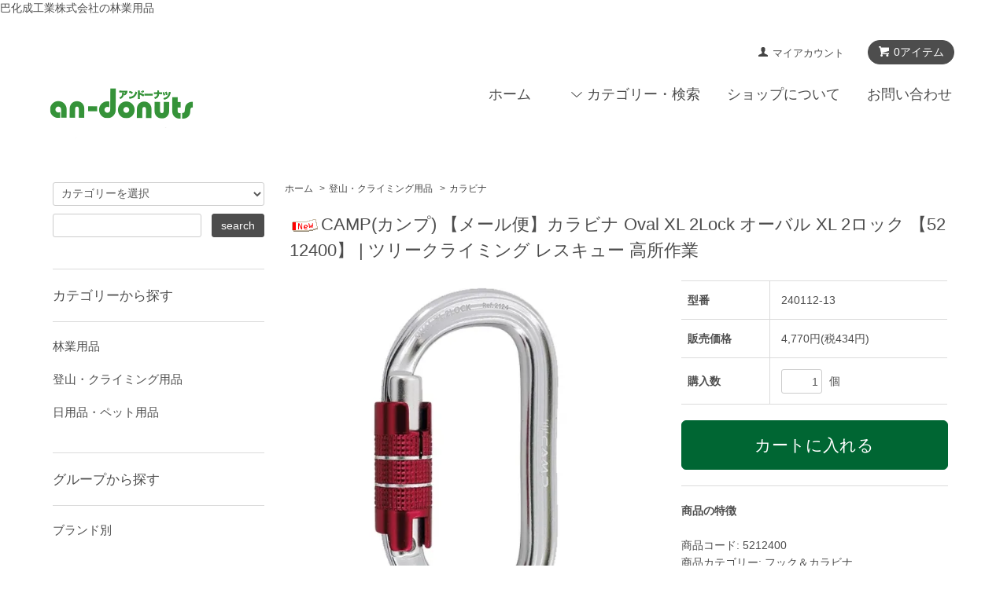

--- FILE ---
content_type: text/html; charset=EUC-JP
request_url: https://www.an-donuts.com/?pid=179041285
body_size: 10633
content:
<!DOCTYPE html PUBLIC "-//W3C//DTD XHTML 1.0 Transitional//EN" "http://www.w3.org/TR/xhtml1/DTD/xhtml1-transitional.dtd">
<html xmlns:og="http://ogp.me/ns#" xmlns:fb="http://www.facebook.com/2008/fbml" xmlns:mixi="http://mixi-platform.com/ns#" xmlns="http://www.w3.org/1999/xhtml" xml:lang="ja" lang="ja" dir="ltr">
<head>
<meta http-equiv="content-type" content="text/html; charset=euc-jp" />
<meta http-equiv="X-UA-Compatible" content="IE=edge,chrome=1" />
<title>CAMP(カンプ) 【メール便】カラビナ Oval XL 2Lock オーバル XL 2ロック 【5212400】 | ツリークライミング レスキュー 高所作業 - 登山と林業のan-donuts(アンドーナツ)</title>
<meta name="Keywords" content="CAMP(カンプ) 【メール便】カラビナ Oval XL 2Lock オーバル XL 2ロック 【5212400】 | ツリークライミング レスキュー 高所作業,an-donuts,アンドーナツ,巴化成工業,林業,登山,クライミング" />
<meta name="Description" content="大阪豊中のan-donuts(アンドーナツ)は、林業用品、登山用品、クライミング用品を取り扱うショップです。" />
<meta name="Author" content="an-donuts" />
<meta name="Copyright" content="an-donuts" />
<meta http-equiv="content-style-type" content="text/css" />
<meta http-equiv="content-script-type" content="text/javascript" />
<link rel="stylesheet" href="https://www.an-donuts.com/css/framework/colormekit.css" type="text/css" />
<link rel="stylesheet" href="https://www.an-donuts.com/css/framework/colormekit-responsive.css" type="text/css" />
<link rel="stylesheet" href="https://img07.shop-pro.jp/PA01422/157/css/8/index.css?cmsp_timestamp=20210927213221" type="text/css" />
<link rel="stylesheet" href="https://img07.shop-pro.jp/PA01422/157/css/8/product.css?cmsp_timestamp=20210927213221" type="text/css" />

<link rel="alternate" type="application/rss+xml" title="rss" href="https://www.an-donuts.com/?mode=rss" />
<link rel="shortcut icon" href="https://img07.shop-pro.jp/PA01422/157/favicon.ico?cmsp_timestamp=20230216204517" />
<script type="text/javascript" src="//ajax.googleapis.com/ajax/libs/jquery/1.7.2/jquery.min.js" ></script>
<meta property="og:title" content="CAMP(カンプ) 【メール便】カラビナ Oval XL 2Lock オーバル XL 2ロック 【5212400】 | ツリークライミング レスキュー 高所作業 - 登山と林業のan-donuts(アンドーナツ)" />
<meta property="og:description" content="大阪豊中のan-donuts(アンドーナツ)は、林業用品、登山用品、クライミング用品を取り扱うショップです。" />
<meta property="og:url" content="https://www.an-donuts.com?pid=179041285" />
<meta property="og:site_name" content="登山と林業のan-donuts(アンドーナツ)" />
<meta property="og:image" content="https://img07.shop-pro.jp/PA01422/157/product/179041285.jpg?cmsp_timestamp=20240117202103"/>
<meta property="og:type" content="product" />
<meta property="product:price:amount" content="4770" />
<meta property="product:price:currency" content="JPY" />
<meta property="product:product_link" content="https://www.an-donuts.com?pid=179041285" />
巴化成工業株式会社の林業用品 <meta name="google-site-verification" content="Sat0mUPGbYcE9Jh5EpQ9N8V47Zbf6MlnQQGjk1hWBSI" /><meta name="msvalidate.01" content="CEE064EA4E4425E38D141291FF95D2CE" />
<script>
  var Colorme = {"page":"product","shop":{"account_id":"PA01422157","title":"\u767b\u5c71\u3068\u6797\u696d\u306ean-donuts(\u30a2\u30f3\u30c9\u30fc\u30ca\u30c4)"},"basket":{"total_price":0,"items":[]},"customer":{"id":null},"inventory_control":"product","product":{"shop_uid":"PA01422157","id":179041285,"name":"CAMP(\u30ab\u30f3\u30d7) \u3010\u30e1\u30fc\u30eb\u4fbf\u3011\u30ab\u30e9\u30d3\u30ca Oval XL 2Lock \u30aa\u30fc\u30d0\u30eb XL 2\u30ed\u30c3\u30af \u30105212400\u3011 | \u30c4\u30ea\u30fc\u30af\u30e9\u30a4\u30df\u30f3\u30b0 \u30ec\u30b9\u30ad\u30e5\u30fc \u9ad8\u6240\u4f5c\u696d","model_number":"240112-13","stock_num":8,"sales_price":4336,"sales_price_including_tax":4770,"variants":[],"category":{"id_big":2454139,"id_small":2},"groups":[],"members_price":4336,"members_price_including_tax":4770}};

  (function() {
    function insertScriptTags() {
      var scriptTagDetails = [];
      var entry = document.getElementsByTagName('script')[0];

      scriptTagDetails.forEach(function(tagDetail) {
        var script = document.createElement('script');

        script.type = 'text/javascript';
        script.src = tagDetail.src;
        script.async = true;

        if( tagDetail.integrity ) {
          script.integrity = tagDetail.integrity;
          script.setAttribute('crossorigin', 'anonymous');
        }

        entry.parentNode.insertBefore(script, entry);
      })
    }

    window.addEventListener('load', insertScriptTags, false);
  })();
</script>
<script async src="https://zen.one/analytics.js"></script>
</head>
<body>
<meta name="colorme-acc-payload" content="?st=1&pt=10029&ut=179041285&at=PA01422157&v=20260126220307&re=&cn=1664804450b32c27ebe6fee18f68f8a4" width="1" height="1" alt="" /><script>!function(){"use strict";Array.prototype.slice.call(document.getElementsByTagName("script")).filter((function(t){return t.src&&t.src.match(new RegExp("dist/acc-track.js$"))})).forEach((function(t){return document.body.removeChild(t)})),function t(c){var r=arguments.length>1&&void 0!==arguments[1]?arguments[1]:0;if(!(r>=c.length)){var e=document.createElement("script");e.onerror=function(){return t(c,r+1)},e.src="https://"+c[r]+"/dist/acc-track.js?rev=3",document.body.appendChild(e)}}(["acclog001.shop-pro.jp","acclog002.shop-pro.jp"])}();</script><script src="https://img.shop-pro.jp/tmpl_js/68/jquery.tile.js"></script>
<script src="https://img.shop-pro.jp/tmpl_js/68/jquery.skOuterClick.js"></script>
<script src="https://img.shop-pro.jp/tmpl_js/68/smoothscroll.js"></script>
<script type="text/javascript">
// viewport
var viewport = document.createElement('meta');
viewport.setAttribute('name', 'viewport');
viewport.setAttribute('content', 'width=device-width, initial-scale=1.0, maximum-scale=1.0');
document.getElementsByTagName('head')[0].appendChild(viewport);
$(function(){
  $(window).scroll(function () {
    if($(this).scrollTop() > 200) {
      $('#pagetop').fadeIn('fast');
    } else {
      $('#pagetop').fadeOut('fast');
    }
  });
});
</script>



<!--[if lt IE 9]>
<script type="text/javascript">
  $(function (){
    $('#wrapper').addClass('ie_wrapper');
  });
</script>
<![endif]-->
<div class="cart_in_modal__bg show_while_cart_in_connecting spinner" style="display: none;"></div>
<div id="wrapper">
  <div id="header-wrapper">
    <div class="container">
      <div id="header" class="row">
        <div class="header-headline-nav col-lg-12 col hidden-tablet hidden-phone">
          <div class="pull-right icon-white">
                                                      <a href="https://www.an-donuts.com/cart/proxy/basket?shop_id=PA01422157&shop_domain=an-donuts.com" class="btn btn-01 btn-viewcart">
                <span class="icon icon-cart">0アイテム</span>
              </a>
                      </div>
          <div class="pull-right">
            <ul>
              <li>
                <a href="https://www.an-donuts.com/?mode=myaccount" class="icon icon-user">マイアカウント</a>
              </li>
                                        </ul>
          </div>
        </div>
        <div class="header-nav-phone hidden-desktop">
          <span class="nav-btn-phone"><img src="https://img.shop-pro.jp/tmpl_img/68/header_menu_btn.png" /></span>
          <div class="header-nav-lst-phone">
            <ul class="unstyled">
              <li>
                                  <a href="https://www.an-donuts.com/cart/proxy/basket?shop_id=PA01422157&shop_domain=an-donuts.com">カートを見る</a>
                              </li>
              <li>
                <a href="https://www.an-donuts.com/?mode=myaccount">
                  マイアカウント
                </a>
              </li>
              <li>
                <a href="https://www.an-donuts.com/?mode=sk">ショップについて</a>
              </li>
              <li>
                <a href="https://an-donuts2.shop-pro.jp/customer/inquiries/new">お問い合わせ</a>
              </li>
            </ul>
          </div>
        </div>
        <div class="header-global-nav hidden-phone hidden-tablet">
          <ul class="right">
            <li><a href="./">ホーム</a></li>
            <li id="nav">
              <span class="icon icon-down">カテゴリー・検索</span>
              <ul>
                                  <li>
                    <a href="https://www.an-donuts.com/?mode=cate&cbid=2453780&csid=0">林業用品</a>
                  </li>
                                  <li>
                    <a href="https://www.an-donuts.com/?mode=cate&cbid=2454139&csid=0">登山・クライミング用品</a>
                  </li>
                                  <li>
                    <a href="https://www.an-donuts.com/?mode=cate&cbid=2454152&csid=0">日用品・ペット用品</a>
                  </li>
                                                  <li>
                    <a href="https://www.an-donuts.com/?mode=grp&gid=1938225">ブランド別</a>
                  </li>
                              </ul>
            </li>
            <li>
              <a href="https://www.an-donuts.com/?mode=sk">ショップについて</a>
            </li>
                        <li>
              <a href="https://an-donuts2.shop-pro.jp/customer/inquiries/new">お問い合わせ</a>
            </li>
          </ul>
        </div>
        <div class="header-logo">
                      <p><a href="./"><img src="https://img07.shop-pro.jp/PA01422/157/PA01422157.png?cmsp_timestamp=20230216204517" alt="登山と林業のan-donuts(アンドーナツ)" /></a></p>
                  </div>
              </div>
    </div>
  </div>

  
  <div id="container" class="container">
    <div class="row">
      <div class="main-section col-lg-9 col-sm-12 col pull-right">
        
<div class="topicpath-nav small-12 large-12 columns">
  <ul class="unstyled">
    <li><a href="./">ホーム</a></li>
          <li>&nbsp;&gt;&nbsp;<a href="?mode=cate&cbid=2454139&csid=0">登山・クライミング用品</a></li>
              <li>&nbsp;&gt;&nbsp;<a href="?mode=cate&cbid=2454139&csid=2">カラビナ</a></li>
      </ul>
  </div>


<div class="container-section">
      <form name="product_form" method="post" action="https://www.an-donuts.com/cart/proxy/basket/items/add">
      <div class="col-md-12 col-lg-12 col">
        <h2 class="ttl-h2"><img class='new_mark_img1' src='https://img.shop-pro.jp/img/new/icons12.gif' style='border:none;display:inline;margin:0px;padding:0px;width:auto;' />CAMP(カンプ) 【メール便】カラビナ Oval XL 2Lock オーバル XL 2ロック 【5212400】 | ツリークライミング レスキュー 高所作業</h2>
      </div>
      
      <div class="container-section product-image col-md-12 col-lg-7 col">
        <div class="product-image-main">
                      <img src="https://img07.shop-pro.jp/PA01422/157/product/179041285.jpg?cmsp_timestamp=20240117202103" class="mainImage" />
                  </div>
                  <div class="product-image-thumb grid_row">
            <ul>
                              <li class="col-lg-3 col">
                  <img src="https://img07.shop-pro.jp/PA01422/157/product/179041285.jpg?cmsp_timestamp=20240117202103" class="thumb" />
                </li>
                                                            <li class="col-lg-3 col">
                  <img src="https://img07.shop-pro.jp/PA01422/157/product/179041285_o1.jpg?cmsp_timestamp=20240117202103" class="thumb" />
                </li>
                                                                                                                                                                                                                                                                                                                                                                                                                                                                                                                                                                                                                                                                                                                                                                                                                                                                                                                                                                                                                                                                                                                                                                                                                                                                                                                                                                                                                                                                                                                                          </ul>
          </div>
              </div>
      

      <div class="product_info_block col-md-12 col-lg-5 col">
        
        <div class="product-spec-block">
          <table class="product-spec-table none_border_table table">
                          <tr>
                <th>型番</th>
                <td>240112-13</td>
              </tr>
                                                                          <tr>
                <th>販売価格</th>
                <td>
                                    <div class="product_sales">4,770円(税434円)</div>
                                                    </td>
              </tr>
                                                                                        <tr class="product-order-form">
                <th>購入数</th>
                <td>
                                      <input type="text" name="product_num" value="1" class="product-init-num" />
                    <ul class="product-init">
                      <li><a href="javascript:f_change_num2(document.product_form.product_num,'1',1,8);"></a></li>
                      <li><a href="javascript:f_change_num2(document.product_form.product_num,'0',1,8);"></a></li>
                    </ul>
                    <div class="product-unit">個</div>
                                  </td>
              </tr>
                      </table>
                    
                                  <div class="disable_cartin">
              <input class="btn btn-02 btn-xlg btn-block" type="submit" value="カートに入れる" />
            </div>
                                    <div class="stock_error"></div>
          
                    <div class="cart_in_modal cart_modal__close" style="display: none;">
            <div class="cart_in_modal__outline not_bubbling">
              <label class="cart_modal__close cart_in_modal__close-icon">
              </label>
              <p class="cart_in_modal__heading">
                こちらの商品が<br class="sp-br">カートに入りました
              </p>
              <div class="cart_in_modal__detail">
                                <div class="cart_in_modal__image-wrap">
                  <img src="https://img07.shop-pro.jp/PA01422/157/product/179041285.jpg?cmsp_timestamp=20240117202103" alt="" class="cart_in_modal__image" />
                </div>
                                <p class="cart_in_modal__name">
                  <img class='new_mark_img1' src='https://img.shop-pro.jp/img/new/icons12.gif' style='border:none;display:inline;margin:0px;padding:0px;width:auto;' />CAMP(カンプ) 【メール便】カラビナ Oval XL 2Lock オーバル XL 2ロック 【5212400】 | ツリークライミング レスキュー 高所作業
                </p>
              </div>
              <div class="cart_in_modal__button-wrap">
                <button class="cart_view_with_async cart_in_modal__button cart_in_modal__button--solid">かごの中身を見る</button>
                <p class="cart_modal__close cart_in_modal__text-link">ショッピングを続ける</p>
              </div>
            </div>
          </div>
          <div class="cart_in_error_modal cart_in_error__close" style="display: none;">
            <div class="cart_in_modal__outline not_bubbling">
              <label class="cart_in_error__close cart_in_modal__close-icon">
              </label>
              <p class="cart_in_error_message cart_in_error_modal__heading"></p>
              <div class="cart_in_modal__button-wrap">
                <button class="cart_in_error__close cart_in_modal__button cart_in_modal__button--solid">ショッピングを続ける</button>
              </div>
            </div>
          </div>
          
          
          <div class="product-exp container-section clearfix">
            <b>商品の特徴</b><br><br>商品コード: 5212400<br>商品カテゴリー: フック＆カラビナ<br>Brand: カンプ ワーク<br><br><b>商品の詳細</b><br><br>重量：76g<br>強度：クローズドゲート28kN、オープンゲート7kN、マイナーアクシス11kN<br><br><b>仕様</b><br><br>規格：<br>CE：EN12275/X、EN362/B<br>UIAA
          </div>
          
        </div>
        <div class="product-info-lst container-section">
                    <ul class="unstyled">
                        <li><a href="https://www.an-donuts.com/?mode=sk#sk_info">特定商取引法に基づく表記（返品等）</a></li>
            <li><a href="mailto:?subject=%E3%80%90%E7%99%BB%E5%B1%B1%E3%81%A8%E6%9E%97%E6%A5%AD%E3%81%AEan-donuts%28%E3%82%A2%E3%83%B3%E3%83%89%E3%83%BC%E3%83%8A%E3%83%84%29%E3%80%91%E3%81%AE%E3%80%8CCAMP%28%E3%82%AB%E3%83%B3%E3%83%97%29%20%E3%80%90%E3%83%A1%E3%83%BC%E3%83%AB%E4%BE%BF%E3%80%91%E3%82%AB%E3%83%A9%E3%83%93%E3%83%8A%20Oval%20XL%202Lock%20%E3%82%AA%E3%83%BC%E3%83%90%E3%83%AB%20XL%202%E3%83%AD%E3%83%83%E3%82%AF%20%E3%80%905212400%E3%80%91%20%7C%20%E3%83%84%E3%83%AA%E3%83%BC%E3%82%AF%E3%83%A9%E3%82%A4%E3%83%9F%E3%83%B3%E3%82%B0%20%E3%83%AC%E3%82%B9%E3%82%AD%E3%83%A5%E3%83%BC%20%E9%AB%98%E6%89%80%E4%BD%9C%E6%A5%AD%E3%80%8D%E3%81%8C%E3%81%8A%E3%81%99%E3%81%99%E3%82%81%E3%81%A7%E3%81%99%EF%BC%81&body=%0D%0A%0D%0A%E2%96%A0%E5%95%86%E5%93%81%E3%80%8CCAMP%28%E3%82%AB%E3%83%B3%E3%83%97%29%20%E3%80%90%E3%83%A1%E3%83%BC%E3%83%AB%E4%BE%BF%E3%80%91%E3%82%AB%E3%83%A9%E3%83%93%E3%83%8A%20Oval%20XL%202Lock%20%E3%82%AA%E3%83%BC%E3%83%90%E3%83%AB%20XL%202%E3%83%AD%E3%83%83%E3%82%AF%20%E3%80%905212400%E3%80%91%20%7C%20%E3%83%84%E3%83%AA%E3%83%BC%E3%82%AF%E3%83%A9%E3%82%A4%E3%83%9F%E3%83%B3%E3%82%B0%20%E3%83%AC%E3%82%B9%E3%82%AD%E3%83%A5%E3%83%BC%20%E9%AB%98%E6%89%80%E4%BD%9C%E6%A5%AD%E3%80%8D%E3%81%AEURL%0D%0Ahttps%3A%2F%2Fwww.an-donuts.com%2F%3Fpid%3D179041285%0D%0A%0D%0A%E2%96%A0%E3%82%B7%E3%83%A7%E3%83%83%E3%83%97%E3%81%AEURL%0Ahttps%3A%2F%2Fwww.an-donuts.com%2F">この商品を友達に教える</a></li>
            <li><a href="https://an-donuts2.shop-pro.jp/customer/products/179041285/inquiries/new">この商品について問い合わせる</a></li>
            <li><a href="https://www.an-donuts.com/?mode=cate&cbid=2454139&csid=2">買い物を続ける</a></li>
          </ul>
          
          <ul class="social-share unstyled">
            <li>
              
              <a href="https://twitter.com/share" class="twitter-share-button" data-url="https://www.an-donuts.com/?pid=179041285" data-text="" data-lang="ja" >ツイート</a>
<script charset="utf-8">!function(d,s,id){var js,fjs=d.getElementsByTagName(s)[0],p=/^http:/.test(d.location)?'http':'https';if(!d.getElementById(id)){js=d.createElement(s);js.id=id;js.src=p+'://platform.twitter.com/widgets.js';fjs.parentNode.insertBefore(js,fjs);}}(document, 'script', 'twitter-wjs');</script>
              <div class="line-it-button" data-lang="ja" data-type="share-a" data-ver="3"
                         data-color="default" data-size="small" data-count="false" style="display: none;"></div>
                       <script src="https://www.line-website.com/social-plugins/js/thirdparty/loader.min.js" async="async" defer="defer"></script>
            </li>
                        <li></li>
          </ul>
          
        </div>
      </div>

      
      <input type="hidden" name="user_hash" value="be7a1852ca23c4bf9bb4ed0f88dbafbc"><input type="hidden" name="members_hash" value="be7a1852ca23c4bf9bb4ed0f88dbafbc"><input type="hidden" name="shop_id" value="PA01422157"><input type="hidden" name="product_id" value="179041285"><input type="hidden" name="members_id" value=""><input type="hidden" name="back_url" value="https://www.an-donuts.com/?pid=179041285"><input type="hidden" name="reference_token" value="d6c4b1fc1a474ac4945423566a528f6d"><input type="hidden" name="shop_domain" value="an-donuts.com">
    </form>
  </div>



<script type="text/javascript">
  function prd_img_size() {
    var thumb_size = $('.product-image-thumb li').width();
    $('.product-image-thumb img').css('maxHeight', thumb_size + 'px');
    $('.product-image-thumb li').css('height', thumb_size + 'px');
    var main_size = $('.product-image-main').width();
    $('.product-image-main img').css('maxHeight', main_size + 'px');
    $('.product-image-main').css('height', main_size + 'px');
  }
  function window_size_switch_func() {
  var is_smartphone = $(window).width() <= 980;
    if (is_smartphone) {
      $('#prd_opt_table').empty();
      if($('#prd_opt_select > *').size() == 0) {
        $('#prd_opt_select').append($('.prd_opt_select').html());
      }
    } else {
      $('#prd_opt_table').html($('.prd_opt_table').html());
      $('#prd_opt_select').empty();
    }
  }
  $(function () {

    window_size_switch_func();

    prd_img_size();
    $('.product-init-num').change(function(){
      var txt  = $(this).val();
      var han = txt.replace(/[Ａ-Ｚａ-ｚ０-９]/g,function(s){return String.fromCharCode(s.charCodeAt(0)-0xFEE0)});
      $(this).val(han);
    });
    $(window).resize(function (){
      prd_img_size();
      window_size_switch_func();
    });

    $('img.thumb').click(function(){

      $(this).parent().siblings().children().removeClass('thumb-active');

      var selectedSrc = $(this).attr('src');
      $('img.mainImage').stop().fadeOut(300,
        function(){
          $('img.mainImage').attr('src', selectedSrc);
          $('img.mainImage').fadeIn(300);
        }
      );

      $(this).addClass('thumb-active');

    });
  });
</script>      </div>
      <div class="col-lg-3 col-sm-12 col">
        <h2 class="ttl-h2 hidden">商品を探す</h2>
                <div class="side-section">
          <form action="https://www.an-donuts.com/" method="GET">
            <input type="hidden" name="mode" value="srh" />
            <select name="cid" class="search-select">
              <option value="">カテゴリーを選択</option>
              <option value="2453780,0">林業用品</option><option value="2454139,0">登山・クライミング用品</option><option value="2454152,0">日用品・ペット用品</option>            </select>
            <div class="row">
              <input type="text" name="keyword" class="search-box" />
              <input type="submit" class="btn btn-01 search-btn" value="search" />
            </div>
          </form>
        </div>
                              <div class="side-section">
              <h3 class="ttl-h3">カテゴリーから探す</h3>
              <ul class="unstyled side-section-lst">
                    <li>
            <a href="https://www.an-donuts.com/?mode=cate&cbid=2453780&csid=0">
                            <span class="side-category-name">
                林業用品
              </span>
            </a>
          </li>
                                      <li>
            <a href="https://www.an-donuts.com/?mode=cate&cbid=2454139&csid=0">
                            <span class="side-category-name">
                登山・クライミング用品
              </span>
            </a>
          </li>
                                      <li>
            <a href="https://www.an-donuts.com/?mode=cate&cbid=2454152&csid=0">
                            <span class="side-category-name">
                日用品・ペット用品
              </span>
            </a>
          </li>
                        </ul>
            </div>

                                                <div class="side-section">
              <h3 class="ttl-h3">グループから探す</h3>
              <ul class="unstyled">
                            <li>
                <a href="https://www.an-donuts.com/?mode=grp&gid=1938225">
                                    <span class="side-group-name">
                    ブランド別
                  </span>
                </a>
              </li>
                            </ul>
            </div>
                                  <!--
        <div class="side_section">
          <h3 class="ttl-h3">これ以降の商品ジャンルはテンプレを編集する<span class="menu-btn-phone icon icon-down"></span></h3>
          <ul class="unstyled">
            <li>
              <a href="#">999円以下</a>
            </li>
            <li>
              <a href="#">1,000円～2,999円</a>
            </li>
            <li>
              <a href="#">3,000円～4,999円</a>
            </li>
            <li>
              <a href="#">5,000円～9,999円</a>
            </li>
            <li>
              <a href="#">10,000円以上</a>
            </li>
          </ul>
        </div>
        -->
                      </div>
    </div>
  </div>
  <div id="pagetop" class="btn btn-01">
    <a href="#header"><img src="https://img.shop-pro.jp/tmpl_img/68/icon_pagetop.png" /></a>
  </div>
      <script src="https://img.shop-pro.jp/tmpl_js/68/jquery.wookmark.min.js"></script>
    <script>
    $(window).load(function () {
      $('#notice-wrapper .wookmark-item').wookmark({
        container: $('.wookmark-wrapper'),
        autoResize: true,
        align: 'left'
      });
    });
    </script>
    <div id="notice-wrapper" class="notice-wrapper hidden-phone">
      <div class="container wookmark-wrapper clearfix">
                  <div class="shop col wookmark-item">
            <h3>返品について</h3>
            <dl class="def_lst">
                              <dt class="def-lst-dt">返品期限</dt>
                <dd class="def-lst-dd">商品到着後７日以内とさせていただきます。<br><br>
取り寄せ商品は受注発注となるため、発注後のキャンセルはお受けできませんこと、ご理解願います。&nbsp;</dd>
                                            <dt class="def-lst-dt">返品送料</dt>
                <dd class="def-lst-dd">お客様都合による返品につきましてはお客様のご負担とさせていただきます。不良品に該当する場合は当方で負担いたします。&nbsp;</dd>
                          </dl>
          </div>
                          <div class="sk-delivery col wookmark-item">
            <h3>配送・送料について</h3>
            <dl class="def_lst">
                              <dt class="def-lst-dt">日本郵便</dt>
                <dd class="def-lst-dd">
                                    &nbsp;
                </dd>
                          </dl>
          </div>
                          <div class="sk-payment col wookmark-item">
            <h3>支払い方法について</h3>
            <dl class="def_lst">
                              <dt class="def-lst-dt">■クレジット</dt>
                <dd class="def-lst-dd">
                                                        <img class='payment_img' src='https://img.shop-pro.jp/common/card2.gif'><img class='payment_img' src='https://img.shop-pro.jp/common/card6.gif'><img class='payment_img' src='https://img.shop-pro.jp/common/card18.gif'><img class='payment_img' src='https://img.shop-pro.jp/common/card0.gif'><img class='payment_img' src='https://img.shop-pro.jp/common/card9.gif'><br />
                                    【取扱カード】 <br />
取り扱いカードは以下のとおりです。 <br />
すべてのカード会社で、一括払いが可能となっております。<br />
<br />
VISA<br />
MASTER<br />
JCB<br />
AMEX <br />
Diners &nbsp;
                </dd>
                              <dt class="def-lst-dt">■銀行振込</dt>
                <dd class="def-lst-dd">
                                                      ご注文確定後にお振込先の口座番号が提示されますので<br />
期限までのお振込をお願いします。<br />
お振込確定後に商品発送の手続きをさせていただきます。<br />
毎営業日入金チェックをしていますが、ご入金完了のメールを弊社までご連絡いただければ、よりスムーズに取引が進みますのでお願いします。<br />
shop@an-donuts.com&nbsp;
                </dd>
                              <dt class="def-lst-dt">■コンビニ決済</dt>
                <dd class="def-lst-dd">
                                                      【ファミリーマート】<br />
<br />
ご注文確定後に<br />
・企業コード<br />
・払込票番号 <br />
が発行されますので店頭の端末「Famiポート」に企業コードと払込票番号を入力して、レジにて代金をお支払いください。<br />
<br />
<br />
【ローソン、ミニストップ、セイコーマート】<br />
<br />
ご注文確定後に、注文番号と納付期限が提示されますので店頭の端末に受付番号と電話番号を入力して、レジにて代金をお支払いください。<br />
  <br />
▼ローソンでのお支払方法<br />
  <a href="http://www.epsilon.jp/mb/conv/lawson/index.html?pay" target="_blank">http://www.epsilon.jp/mb/conv/lawson/index.html?pay</a><br />
  <br />
  ▼ミニストップでのお支払方法<br />
  <a href="http://www.epsilon.jp/mb/conv/ministop/index.html?pay" target="_blank">http://www.epsilon.jp/mb/conv/ministop/index.html?pay</a><br />
  <br />
  ▼セイコーマートでのお支払方法 <br />
  <a href="http://www.epsilon.jp/mb/conv/seico/index.html?pay" target="_blank">http://www.epsilon.jp/mb/conv/seico/index.html?pay</a><br />
&nbsp;
                </dd>
                              <dt class="def-lst-dt">■後払い（請求後14日以内のお支払い）</dt>
                <dd class="def-lst-dd">
                                                      <strong>【後払い.comサービス内容】</strong><br />
<br />
【後払い決済手数料】<br />
<br />
商品価格の4.8％が決済手数料になります。<br />
<br><br />
ご注文確定後にメールにてお知らせさせていただきます。 <br><br />
<br />
≪後払い.com運営について≫<br />
●当サービスは(株)キャッチボールの運営する「後払い.com(ドットコム)」により提供されます。 下記注意事項を確認、同意の上ご利用下さい。<br />
●当店にかわり、後払い.com運営会社の(株)キャッチボールより請求書が送られます。(注2)<br />
<br />
≪お支払いについて≫<br />
●銀行・郵便局・コンビニでお支払いいただけます。<br />
(※コンビニの場合、30万円を超えるお支払いはできません。）<br />
<font color="#ff0000"><b>●<U>商品到着と請求書の到着は別になります。※お支払い用紙が別で届きますのでその用紙でお支払いください。</U></b></font><br />
●請求書発行から14日後までにお支払い下さい。<br />
●支払期限を過ぎた場合、再度の請求毎に300円の再請求書発行手数料がかかりますのでご注意下さい。<br />
<br />
≪その他注意事項≫ <br />
<font color="#ff0000"><b>●ギフト注文やプレゼント注文（商品配送先が注文者住所と異なる場合）でもご利用いただけます。</b></font><br />
●本人確認の為にお電話にてご連絡させていただく場合がございます。<br />
●お客様が当サイトにおいて登録された個人情報および発注内容 は、(株)キャッチボールが行う与信および請求関連業務に必要な範囲のみで (株)キャッチボールに提供させていただきます。<br />
●与信結果によっては当サービスをご利用いただけない場合がございます。その場合は、他の決済方法にご変更いただくことになります。<br />
●商品の配送先を配送業者の営業所止め（営業所来店引取り）にすることはできません。<br />
●サービスをご利用いただいた場合は、上記注意事項にご同意いただいたものとみなさせていただきます。<br />
<font color="#0000ff">※後払い決済ご利用の場合、楽天からの自動配信メールでは決済手数料は反映されておりません。<br />
お手元に届く請求書では、決済手数料が反映されておりますのでご確認くださいませ。</font><br />
<br />
<br />
<img src="https://file003.shop-pro.jp/PA01422/157/common/bessouseikyu.jpg" width="200" height="298" border="1"><br />
<br />
(※上記のようなハガキが商品到着後にお手元に届きます。） &nbsp;
                </dd>
                          </dl>
          </div>
                          <div id="calendar" class="col wookmark-item">
            <h3>営業日について</h3>
            <div class="cal_table">
              <table class="tbl_calendar">
    <caption>2026年1月</caption>
    <tr>
        <th class="sun">日</th>
        <th>月</th>
        <th>火</th>
        <th>水</th>
        <th>木</th>
        <th>金</th>
        <th class="sat">土</th>
    </tr>
    <tr>
<td></td>
<td></td>
<td></td>
<td></td>
<td class="thu holiday">1</td>
<td class="fri">2</td>
<td class="sat">3</td>
</tr>
<tr>
<td class="sun" style="background-color: #003366; color: #ffffff;">4</td>
<td class="mon">5</td>
<td class="tue">6</td>
<td class="wed">7</td>
<td class="thu">8</td>
<td class="fri">9</td>
<td class="sat">10</td>
</tr>
<tr>
<td class="sun" style="background-color: #003366; color: #ffffff;">11</td>
<td class="mon holiday">12</td>
<td class="tue">13</td>
<td class="wed">14</td>
<td class="thu">15</td>
<td class="fri">16</td>
<td class="sat">17</td>
</tr>
<tr>
<td class="sun" style="background-color: #003366; color: #ffffff;">18</td>
<td class="mon">19</td>
<td class="tue">20</td>
<td class="wed">21</td>
<td class="thu">22</td>
<td class="fri">23</td>
<td class="sat">24</td>
</tr>
<tr>
<td class="sun" style="background-color: #003366; color: #ffffff;">25</td>
<td class="mon">26</td>
<td class="tue">27</td>
<td class="wed">28</td>
<td class="thu">29</td>
<td class="fri">30</td>
<td class="sat">31</td>
</tr>
</table>
            </div>
                          <div class="cal_memo">
                お電話によるお問い合わせは<br>
午前10時～午後5時
              </div>
                      </div>
                          <div id="mobile_shop" class="col wookmark-item">
            <h3>モバイルショップ</h3>
            <img src="https://img07.shop-pro.jp/PA01422/157/qrcode.jpg?cmsp_timestamp=20230216204517" />
          </div>
              </div>
    </div>
    <div class="footer-wrapper">
    <div class="container">
      <div class="row">
                  <div class="manager-info col-sm-12 col-lg-6 col">
            <h3 class="hidden-phone">ショップについて</h3>
            <div class="row">
                            <div class="manager-caption col-sm-12 col-lg-9 col">
                <p class="manager-name">店長：阪口弥仁</p>
                <div class="text-block">
                  ようこそan-donutsへ<br>
〒530-0001<br>
大阪府大阪市北区梅田1-1-3大阪駅前第3ビル 29階　1-1-1号室
                </div>
              </div>
            </div>
          </div>
                <div class="footer-lst col-sm-12 col-lg-3 col">
          <ul class="unstyled">
            <li class="col-sm-6">
              <a href="./">ショップホーム</a>
            </li>
            <li class="col-sm-6">
              <a href="https://an-donuts2.shop-pro.jp/customer/inquiries/new">お問い合わせ</a>
            </li>
            <li class="col-sm-6">
              <a href="https://www.an-donuts.com/?mode=sk#payment">お支払い方法について</a>
            </li>
            <li class="col-sm-6">
              <a href="https://www.an-donuts.com/?mode=sk#delivery">配送方法・送料について</a>
            </li>
                                                <li class="col-sm-6">
              <a href="https://www.an-donuts.com/?mode=sk">特定商取引法に基づく表記</a>
            </li>
            <li class="col-sm-6 hidden-desktop hidden-tablet">
              <a href="https://www.an-donuts.com/?mode=myaccount">マイアカウント</a>
            </li>
                        <li class="col-sm-6 hidden-desktop hidden-tablet">
                              <a href="https://www.an-donuts.com/cart/proxy/basket?shop_id=PA01422157&shop_domain=an-donuts.com">カートを見る</a>
                          </li>
            <li class="col-sm-6 hidden-desktop hidden-tablet">
              <a href="https://www.an-donuts.com/?mode=privacy">プライバシーポリシー</a>
            </li>
          </ul>
        </div>
        <div class="footer-lst col-sm-6 col-lg-3 col hidden-phone">
          <ul class="unstyled">
            <li>
              <a href="https://www.an-donuts.com/?mode=myaccount">マイアカウント</a>
            </li>
                        <li>
                              <a href="https://www.an-donuts.com/cart/proxy/basket?shop_id=PA01422157&shop_domain=an-donuts.com">カートを見る</a>
                          </li>
            <li>
              <a href="https://www.an-donuts.com/?mode=privacy">プライバシーポリシー</a>
            </li>
            <li>
              <a href="https://www.an-donuts.com/?mode=rss">RSS</a>&nbsp;/&nbsp;<a href="https://www.an-donuts.com/?mode=atom">ATOM</a>
            </li>
          </ul>
        </div>
                              </div>
            <div class="row">
                        </div>
    </div>
  </div>
  <div class="container">
                <address class="copyright text-center footer_section">
      &copy; 2010-2021 an-donuts
      <span class="powered">
        <a href="https://shop-pro.jp" target="_blank">Powered by<img src="https://img.shop-pro.jp/tmpl_img/68/powered.png" alt="カラーミーショップ" /></a>
      </span>
    </address>
  </div>
</div>

<script>
  $(document).ready(function () {
    $('#nav .icon').click(function () {
      $(this).next().slideToggle('fast');
    });
    $('#nav .icon').skOuterClick(function () {
        $(this).next().fadeOut('fast');
    });
    $('.nav-btn-phone').click(function(){
      if ($('.header-nav-lst-phone').css('display') == 'none') {
          $('.header-nav-lst-phone').slideDown('3000');
      } else {
          $('.header-nav-lst-phone').slideUp('3000');
      }
    });
  });
</script><script type="text/javascript" src="https://www.an-donuts.com/js/cart.js" ></script>
<script type="text/javascript" src="https://www.an-donuts.com/js/async_cart_in.js" ></script>
<script type="text/javascript" src="https://www.an-donuts.com/js/product_stock.js" ></script>
<script type="text/javascript" src="https://www.an-donuts.com/js/js.cookie.js" ></script>
<script type="text/javascript" src="https://www.an-donuts.com/js/favorite_button.js" ></script>
</body></html>